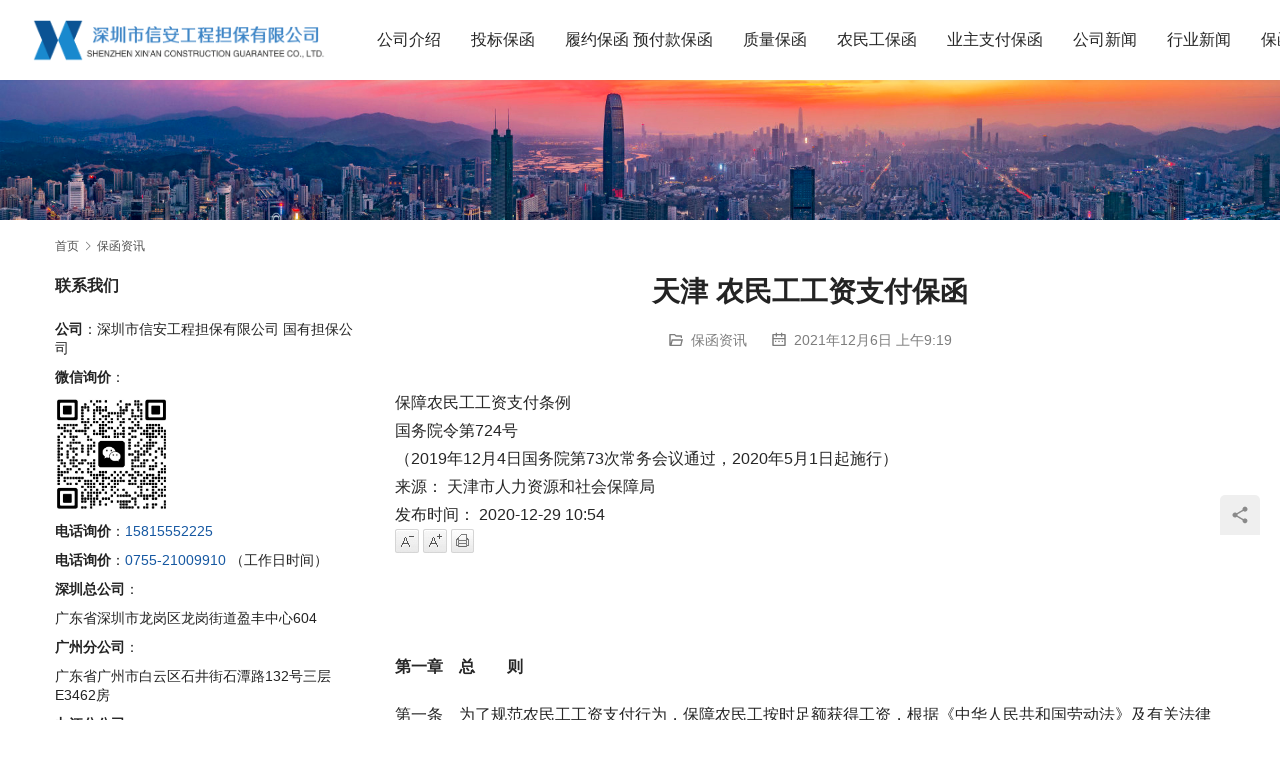

--- FILE ---
content_type: text/html; charset=UTF-8
request_url: http://www.zgbhzj.com/archives/7347
body_size: 18513
content:
<!DOCTYPE html>
<html lang="zh-Hans">
<head>
<meta name="keywords"  content="保函，投标保函，履约保函，预付款保函，质量保函，农民工工资支付保函，商业保函，银行保函，保证金保函，工程担保公司，保函公司，保函手续费，国企担保公司，融资担保公司 />  
<meta name="description"  content="深圳市信安工程担保有限公司"/> 
<meta charset="UTF-8">
<meta http-equiv="X-UA-Compatible" content="IE=edge,chrome=1">
<meta name="renderer" content="webkit">
<meta name="viewport" content="width=device-width,initial-scale=1,maximum-scale=5">
<meta name="format-detection" content="telephone=no">
<title>天津 农民工工资支付保函 | 深圳市信安工程担保有限公司</title>
<meta name="description" content="保障农民工工资支付条例 国务院令第724号 （2019年12月4日国务院第73次常务会议通过，2020年5月1日起施行） 来源： 天津市人力资源和社会保障局 发布时间： 2020-12-29 10:54    &nbsp; &nbsp; 第一章　总　　则 第一条　为了规范农民工工资支付行为，保障农民工按时足额获得工资，…">
<meta property="og:type" content="article">
<meta property="og:url" content="http://www.zgbhzj.com/archives/7347">
<meta property="og:site_name" content="深圳市信安工程担保有限公司">
<meta property="og:title" content="天津 农民工工资支付保函">
<meta property="og:image" content="http://hrss.tj.gov.cn/images/sm.jpg">
<meta property="og:description" content="保障农民工工资支付条例 国务院令第724号 （2019年12月4日国务院第73次常务会议通过，2020年5月1日起施行） 来源： 天津市人力资源和社会保障局 发布时间： 2020-12-29 10:54    &nbsp; &nbsp; 第一章　总　　则 第一条　为了规范农民工工资支付行为，保障农民工按时足额获得工资，…">
<link rel="canonical" href="http://www.zgbhzj.com/archives/7347">
<meta name="applicable-device" content="pc,mobile">
<meta http-equiv="Cache-Control" content="no-transform">
<link rel="shortcut icon" href="http://www.zgbhzj.com/wp-content/uploads/2019/08/logo2.png">
<script type="text/javascript">
/* <![CDATA[ */
window._wpemojiSettings = {"baseUrl":"https:\/\/s.w.org\/images\/core\/emoji\/15.0.3\/72x72\/","ext":".png","svgUrl":"https:\/\/s.w.org\/images\/core\/emoji\/15.0.3\/svg\/","svgExt":".svg","source":{"concatemoji":"http:\/\/www.zgbhzj.com\/wp-includes\/js\/wp-emoji-release.min.js?ver=6.5.7"}};
/*! This file is auto-generated */
!function(i,n){var o,s,e;function c(e){try{var t={supportTests:e,timestamp:(new Date).valueOf()};sessionStorage.setItem(o,JSON.stringify(t))}catch(e){}}function p(e,t,n){e.clearRect(0,0,e.canvas.width,e.canvas.height),e.fillText(t,0,0);var t=new Uint32Array(e.getImageData(0,0,e.canvas.width,e.canvas.height).data),r=(e.clearRect(0,0,e.canvas.width,e.canvas.height),e.fillText(n,0,0),new Uint32Array(e.getImageData(0,0,e.canvas.width,e.canvas.height).data));return t.every(function(e,t){return e===r[t]})}function u(e,t,n){switch(t){case"flag":return n(e,"\ud83c\udff3\ufe0f\u200d\u26a7\ufe0f","\ud83c\udff3\ufe0f\u200b\u26a7\ufe0f")?!1:!n(e,"\ud83c\uddfa\ud83c\uddf3","\ud83c\uddfa\u200b\ud83c\uddf3")&&!n(e,"\ud83c\udff4\udb40\udc67\udb40\udc62\udb40\udc65\udb40\udc6e\udb40\udc67\udb40\udc7f","\ud83c\udff4\u200b\udb40\udc67\u200b\udb40\udc62\u200b\udb40\udc65\u200b\udb40\udc6e\u200b\udb40\udc67\u200b\udb40\udc7f");case"emoji":return!n(e,"\ud83d\udc26\u200d\u2b1b","\ud83d\udc26\u200b\u2b1b")}return!1}function f(e,t,n){var r="undefined"!=typeof WorkerGlobalScope&&self instanceof WorkerGlobalScope?new OffscreenCanvas(300,150):i.createElement("canvas"),a=r.getContext("2d",{willReadFrequently:!0}),o=(a.textBaseline="top",a.font="600 32px Arial",{});return e.forEach(function(e){o[e]=t(a,e,n)}),o}function t(e){var t=i.createElement("script");t.src=e,t.defer=!0,i.head.appendChild(t)}"undefined"!=typeof Promise&&(o="wpEmojiSettingsSupports",s=["flag","emoji"],n.supports={everything:!0,everythingExceptFlag:!0},e=new Promise(function(e){i.addEventListener("DOMContentLoaded",e,{once:!0})}),new Promise(function(t){var n=function(){try{var e=JSON.parse(sessionStorage.getItem(o));if("object"==typeof e&&"number"==typeof e.timestamp&&(new Date).valueOf()<e.timestamp+604800&&"object"==typeof e.supportTests)return e.supportTests}catch(e){}return null}();if(!n){if("undefined"!=typeof Worker&&"undefined"!=typeof OffscreenCanvas&&"undefined"!=typeof URL&&URL.createObjectURL&&"undefined"!=typeof Blob)try{var e="postMessage("+f.toString()+"("+[JSON.stringify(s),u.toString(),p.toString()].join(",")+"));",r=new Blob([e],{type:"text/javascript"}),a=new Worker(URL.createObjectURL(r),{name:"wpTestEmojiSupports"});return void(a.onmessage=function(e){c(n=e.data),a.terminate(),t(n)})}catch(e){}c(n=f(s,u,p))}t(n)}).then(function(e){for(var t in e)n.supports[t]=e[t],n.supports.everything=n.supports.everything&&n.supports[t],"flag"!==t&&(n.supports.everythingExceptFlag=n.supports.everythingExceptFlag&&n.supports[t]);n.supports.everythingExceptFlag=n.supports.everythingExceptFlag&&!n.supports.flag,n.DOMReady=!1,n.readyCallback=function(){n.DOMReady=!0}}).then(function(){return e}).then(function(){var e;n.supports.everything||(n.readyCallback(),(e=n.source||{}).concatemoji?t(e.concatemoji):e.wpemoji&&e.twemoji&&(t(e.twemoji),t(e.wpemoji)))}))}((window,document),window._wpemojiSettings);
/* ]]> */
</script>
<link rel='stylesheet' id='stylesheet-css' href='//www.zgbhzj.com/wp-content/uploads/wpcom/style.5.19.1.1745503018.css?ver=5.19.1' type='text/css' media='all' />
<link rel='stylesheet' id='font-awesome-css' href='http://www.zgbhzj.com/wp-content/themes/module/themer/assets/css/font-awesome.css?ver=5.19.1' type='text/css' media='all' />
<style id='wp-emoji-styles-inline-css' type='text/css'>

	img.wp-smiley, img.emoji {
		display: inline !important;
		border: none !important;
		box-shadow: none !important;
		height: 1em !important;
		width: 1em !important;
		margin: 0 0.07em !important;
		vertical-align: -0.1em !important;
		background: none !important;
		padding: 0 !important;
	}
</style>
<link rel='stylesheet' id='wp-block-library-css' href='http://www.zgbhzj.com/wp-includes/css/dist/block-library/style.min.css?ver=6.5.7' type='text/css' media='all' />
<style id='classic-theme-styles-inline-css' type='text/css'>
/*! This file is auto-generated */
.wp-block-button__link{color:#fff;background-color:#32373c;border-radius:9999px;box-shadow:none;text-decoration:none;padding:calc(.667em + 2px) calc(1.333em + 2px);font-size:1.125em}.wp-block-file__button{background:#32373c;color:#fff;text-decoration:none}
</style>
<style id='global-styles-inline-css' type='text/css'>
body{--wp--preset--color--black: #000000;--wp--preset--color--cyan-bluish-gray: #abb8c3;--wp--preset--color--white: #ffffff;--wp--preset--color--pale-pink: #f78da7;--wp--preset--color--vivid-red: #cf2e2e;--wp--preset--color--luminous-vivid-orange: #ff6900;--wp--preset--color--luminous-vivid-amber: #fcb900;--wp--preset--color--light-green-cyan: #7bdcb5;--wp--preset--color--vivid-green-cyan: #00d084;--wp--preset--color--pale-cyan-blue: #8ed1fc;--wp--preset--color--vivid-cyan-blue: #0693e3;--wp--preset--color--vivid-purple: #9b51e0;--wp--preset--gradient--vivid-cyan-blue-to-vivid-purple: linear-gradient(135deg,rgba(6,147,227,1) 0%,rgb(155,81,224) 100%);--wp--preset--gradient--light-green-cyan-to-vivid-green-cyan: linear-gradient(135deg,rgb(122,220,180) 0%,rgb(0,208,130) 100%);--wp--preset--gradient--luminous-vivid-amber-to-luminous-vivid-orange: linear-gradient(135deg,rgba(252,185,0,1) 0%,rgba(255,105,0,1) 100%);--wp--preset--gradient--luminous-vivid-orange-to-vivid-red: linear-gradient(135deg,rgba(255,105,0,1) 0%,rgb(207,46,46) 100%);--wp--preset--gradient--very-light-gray-to-cyan-bluish-gray: linear-gradient(135deg,rgb(238,238,238) 0%,rgb(169,184,195) 100%);--wp--preset--gradient--cool-to-warm-spectrum: linear-gradient(135deg,rgb(74,234,220) 0%,rgb(151,120,209) 20%,rgb(207,42,186) 40%,rgb(238,44,130) 60%,rgb(251,105,98) 80%,rgb(254,248,76) 100%);--wp--preset--gradient--blush-light-purple: linear-gradient(135deg,rgb(255,206,236) 0%,rgb(152,150,240) 100%);--wp--preset--gradient--blush-bordeaux: linear-gradient(135deg,rgb(254,205,165) 0%,rgb(254,45,45) 50%,rgb(107,0,62) 100%);--wp--preset--gradient--luminous-dusk: linear-gradient(135deg,rgb(255,203,112) 0%,rgb(199,81,192) 50%,rgb(65,88,208) 100%);--wp--preset--gradient--pale-ocean: linear-gradient(135deg,rgb(255,245,203) 0%,rgb(182,227,212) 50%,rgb(51,167,181) 100%);--wp--preset--gradient--electric-grass: linear-gradient(135deg,rgb(202,248,128) 0%,rgb(113,206,126) 100%);--wp--preset--gradient--midnight: linear-gradient(135deg,rgb(2,3,129) 0%,rgb(40,116,252) 100%);--wp--preset--font-size--small: 13px;--wp--preset--font-size--medium: 20px;--wp--preset--font-size--large: 36px;--wp--preset--font-size--x-large: 42px;--wp--preset--spacing--20: 0.44rem;--wp--preset--spacing--30: 0.67rem;--wp--preset--spacing--40: 1rem;--wp--preset--spacing--50: 1.5rem;--wp--preset--spacing--60: 2.25rem;--wp--preset--spacing--70: 3.38rem;--wp--preset--spacing--80: 5.06rem;--wp--preset--shadow--natural: 6px 6px 9px rgba(0, 0, 0, 0.2);--wp--preset--shadow--deep: 12px 12px 50px rgba(0, 0, 0, 0.4);--wp--preset--shadow--sharp: 6px 6px 0px rgba(0, 0, 0, 0.2);--wp--preset--shadow--outlined: 6px 6px 0px -3px rgba(255, 255, 255, 1), 6px 6px rgba(0, 0, 0, 1);--wp--preset--shadow--crisp: 6px 6px 0px rgba(0, 0, 0, 1);}:where(.is-layout-flex){gap: 0.5em;}:where(.is-layout-grid){gap: 0.5em;}body .is-layout-flex{display: flex;}body .is-layout-flex{flex-wrap: wrap;align-items: center;}body .is-layout-flex > *{margin: 0;}body .is-layout-grid{display: grid;}body .is-layout-grid > *{margin: 0;}:where(.wp-block-columns.is-layout-flex){gap: 2em;}:where(.wp-block-columns.is-layout-grid){gap: 2em;}:where(.wp-block-post-template.is-layout-flex){gap: 1.25em;}:where(.wp-block-post-template.is-layout-grid){gap: 1.25em;}.has-black-color{color: var(--wp--preset--color--black) !important;}.has-cyan-bluish-gray-color{color: var(--wp--preset--color--cyan-bluish-gray) !important;}.has-white-color{color: var(--wp--preset--color--white) !important;}.has-pale-pink-color{color: var(--wp--preset--color--pale-pink) !important;}.has-vivid-red-color{color: var(--wp--preset--color--vivid-red) !important;}.has-luminous-vivid-orange-color{color: var(--wp--preset--color--luminous-vivid-orange) !important;}.has-luminous-vivid-amber-color{color: var(--wp--preset--color--luminous-vivid-amber) !important;}.has-light-green-cyan-color{color: var(--wp--preset--color--light-green-cyan) !important;}.has-vivid-green-cyan-color{color: var(--wp--preset--color--vivid-green-cyan) !important;}.has-pale-cyan-blue-color{color: var(--wp--preset--color--pale-cyan-blue) !important;}.has-vivid-cyan-blue-color{color: var(--wp--preset--color--vivid-cyan-blue) !important;}.has-vivid-purple-color{color: var(--wp--preset--color--vivid-purple) !important;}.has-black-background-color{background-color: var(--wp--preset--color--black) !important;}.has-cyan-bluish-gray-background-color{background-color: var(--wp--preset--color--cyan-bluish-gray) !important;}.has-white-background-color{background-color: var(--wp--preset--color--white) !important;}.has-pale-pink-background-color{background-color: var(--wp--preset--color--pale-pink) !important;}.has-vivid-red-background-color{background-color: var(--wp--preset--color--vivid-red) !important;}.has-luminous-vivid-orange-background-color{background-color: var(--wp--preset--color--luminous-vivid-orange) !important;}.has-luminous-vivid-amber-background-color{background-color: var(--wp--preset--color--luminous-vivid-amber) !important;}.has-light-green-cyan-background-color{background-color: var(--wp--preset--color--light-green-cyan) !important;}.has-vivid-green-cyan-background-color{background-color: var(--wp--preset--color--vivid-green-cyan) !important;}.has-pale-cyan-blue-background-color{background-color: var(--wp--preset--color--pale-cyan-blue) !important;}.has-vivid-cyan-blue-background-color{background-color: var(--wp--preset--color--vivid-cyan-blue) !important;}.has-vivid-purple-background-color{background-color: var(--wp--preset--color--vivid-purple) !important;}.has-black-border-color{border-color: var(--wp--preset--color--black) !important;}.has-cyan-bluish-gray-border-color{border-color: var(--wp--preset--color--cyan-bluish-gray) !important;}.has-white-border-color{border-color: var(--wp--preset--color--white) !important;}.has-pale-pink-border-color{border-color: var(--wp--preset--color--pale-pink) !important;}.has-vivid-red-border-color{border-color: var(--wp--preset--color--vivid-red) !important;}.has-luminous-vivid-orange-border-color{border-color: var(--wp--preset--color--luminous-vivid-orange) !important;}.has-luminous-vivid-amber-border-color{border-color: var(--wp--preset--color--luminous-vivid-amber) !important;}.has-light-green-cyan-border-color{border-color: var(--wp--preset--color--light-green-cyan) !important;}.has-vivid-green-cyan-border-color{border-color: var(--wp--preset--color--vivid-green-cyan) !important;}.has-pale-cyan-blue-border-color{border-color: var(--wp--preset--color--pale-cyan-blue) !important;}.has-vivid-cyan-blue-border-color{border-color: var(--wp--preset--color--vivid-cyan-blue) !important;}.has-vivid-purple-border-color{border-color: var(--wp--preset--color--vivid-purple) !important;}.has-vivid-cyan-blue-to-vivid-purple-gradient-background{background: var(--wp--preset--gradient--vivid-cyan-blue-to-vivid-purple) !important;}.has-light-green-cyan-to-vivid-green-cyan-gradient-background{background: var(--wp--preset--gradient--light-green-cyan-to-vivid-green-cyan) !important;}.has-luminous-vivid-amber-to-luminous-vivid-orange-gradient-background{background: var(--wp--preset--gradient--luminous-vivid-amber-to-luminous-vivid-orange) !important;}.has-luminous-vivid-orange-to-vivid-red-gradient-background{background: var(--wp--preset--gradient--luminous-vivid-orange-to-vivid-red) !important;}.has-very-light-gray-to-cyan-bluish-gray-gradient-background{background: var(--wp--preset--gradient--very-light-gray-to-cyan-bluish-gray) !important;}.has-cool-to-warm-spectrum-gradient-background{background: var(--wp--preset--gradient--cool-to-warm-spectrum) !important;}.has-blush-light-purple-gradient-background{background: var(--wp--preset--gradient--blush-light-purple) !important;}.has-blush-bordeaux-gradient-background{background: var(--wp--preset--gradient--blush-bordeaux) !important;}.has-luminous-dusk-gradient-background{background: var(--wp--preset--gradient--luminous-dusk) !important;}.has-pale-ocean-gradient-background{background: var(--wp--preset--gradient--pale-ocean) !important;}.has-electric-grass-gradient-background{background: var(--wp--preset--gradient--electric-grass) !important;}.has-midnight-gradient-background{background: var(--wp--preset--gradient--midnight) !important;}.has-small-font-size{font-size: var(--wp--preset--font-size--small) !important;}.has-medium-font-size{font-size: var(--wp--preset--font-size--medium) !important;}.has-large-font-size{font-size: var(--wp--preset--font-size--large) !important;}.has-x-large-font-size{font-size: var(--wp--preset--font-size--x-large) !important;}
.wp-block-navigation a:where(:not(.wp-element-button)){color: inherit;}
:where(.wp-block-post-template.is-layout-flex){gap: 1.25em;}:where(.wp-block-post-template.is-layout-grid){gap: 1.25em;}
:where(.wp-block-columns.is-layout-flex){gap: 2em;}:where(.wp-block-columns.is-layout-grid){gap: 2em;}
.wp-block-pullquote{font-size: 1.5em;line-height: 1.6;}
</style>
<link rel='stylesheet' id='contact-form-7-css' href='http://www.zgbhzj.com/wp-content/plugins/contact-form-7/includes/css/styles.css?ver=5.9.6' type='text/css' media='all' />
<script type="text/javascript" src="http://www.zgbhzj.com/wp-includes/js/jquery/jquery.min.js?ver=3.7.1" id="jquery-core-js"></script>
<script type="text/javascript" src="http://www.zgbhzj.com/wp-includes/js/jquery/jquery-migrate.min.js?ver=3.4.1" id="jquery-migrate-js"></script>
<link rel="https://api.w.org/" href="http://www.zgbhzj.com/wp-json/" /><link rel="alternate" type="application/json" href="http://www.zgbhzj.com/wp-json/wp/v2/posts/7347" /><link rel="EditURI" type="application/rsd+xml" title="RSD" href="http://www.zgbhzj.com/xmlrpc.php?rsd" />
<link rel="alternate" type="application/json+oembed" href="http://www.zgbhzj.com/wp-json/oembed/1.0/embed?url=http%3A%2F%2Fwww.zgbhzj.com%2Farchives%2F7347" />
<link rel="alternate" type="text/xml+oembed" href="http://www.zgbhzj.com/wp-json/oembed/1.0/embed?url=http%3A%2F%2Fwww.zgbhzj.com%2Farchives%2F7347&#038;format=xml" />
<link rel="icon" href="http://www.zgbhzj.com/wp-content/uploads/2019/08/logo2-150x100.png" sizes="32x32" />
<link rel="icon" href="http://www.zgbhzj.com/wp-content/uploads/2019/08/logo2.png" sizes="192x192" />
<link rel="apple-touch-icon" href="http://www.zgbhzj.com/wp-content/uploads/2019/08/logo2.png" />
<meta name="msapplication-TileImage" content="http://www.zgbhzj.com/wp-content/uploads/2019/08/logo2.png" />
<!--[if lte IE 11]><script src="http://www.zgbhzj.com/wp-content/themes/module/js/update.js"></script><![endif]-->
</head>
<body class="post-template-default single single-post postid-7347 single-format-standard lang-cn header-fixed">
<header id="header" class="header">
    <div class="container-fluid header-wrap">
        <div class="navbar-header">
                        <div class="logo">
                <a href="http://www.zgbhzj.com/" rel="home"><img src="http://www.zgbhzj.com/wp-content/uploads/2021/12/logo.png" alt="深圳市信安工程担保有限公司"></a>
            </div>
            <button type="button" class="navbar-toggle collapsed" data-toggle="collapse" data-target=".navbar-menu">
                <span class="icon-bar icon-bar-1"></span>
                <span class="icon-bar icon-bar-2"></span>
                <span class="icon-bar icon-bar-3"></span>
            </button>
        </div>

        <nav class="collapse navbar-collapse navbar-right navbar-menu">
            <ul id="menu-%e4%b8%9a%e5%8a%a1%e6%b1%87%e6%80%bb" class="nav navbar-nav main-menu wpcom-adv-menu menu-hover-style-0"><li class="menu-item"><a href="http://www.zgbhzj.com/company">公司介绍</a></li>
<li class="menu-item"><a href="http://www.zgbhzj.com/toubiaobaohan">投标保函</a></li>
<li class="menu-item"><a href="http://www.zgbhzj.com/lvyuebaohan">履约保函 预付款保函</a></li>
<li class="menu-item"><a href="http://www.zgbhzj.com/zhiliangweixiubaohan">质量保函</a></li>
<li class="menu-item"><a href="http://www.zgbhzj.com/mingongbaohan">农民工保函</a></li>
<li class="menu-item"><a href="http://www.zgbhzj.com/zf">业主支付保函</a></li>
<li class="menu-item"><a href="http://www.zgbhzj.com/archives/category/gsxw">公司新闻</a></li>
<li class="menu-item"><a href="http://www.zgbhzj.com/archives/category/hyxw">行业新闻</a></li>
<li class="menu-item"><a href="http://www.zgbhzj.com/archives/category/shipin">保函视频</a></li>
<li class="menu-item"><a href="http://www.zgbhzj.com/us2">联系我们</a></li>
</ul><!-- /.navbar-collapse -->

            <div class="navbar-action">
                                    <div class="search-index">
                        <a class="search-icon" href="javascript:;"><i class="wpcom-icon wi"><svg aria-hidden="true"><use xlink:href="#wi-search"></use></svg></i></a>
                        <form class="search-form" action="http://www.zgbhzj.com" method="get" role="search">
    <input type="text" class="keyword" name="s" placeholder="输入关键词搜索..." value="">
    <button type="submit" class="submit"><i class="wpcom-icon wi"><svg aria-hidden="true"><use xlink:href="#wi-search"></use></svg></i></button>
</form>                    </div><!-- /.search-index -->
                                
                            </div>
        </nav>
    </div><!-- /.container -->
</header>
<div id="wrap">
<div class="banner banner-style-none">
    <img class="banner-img" src="//www.zgbhzj.com/wp-content/uploads/2024/09/szs.jpg" alt="banner">
            <div class="banner-content">
            <div class="container">
                                            </div>
        </div>
    </div>
    <div class="container wrap">
        <ol class="breadcrumb" vocab="https://schema.org/" typeof="BreadcrumbList"><li class="home" property="itemListElement" typeof="ListItem"><a href="http://www.zgbhzj.com" property="item" typeof="WebPage"><span property="name" class="hide">深圳市信安工程担保有限公司</span>首页</a><meta property="position" content="1"></li><li property="itemListElement" typeof="ListItem"><i class="wpcom-icon wi"><svg aria-hidden="true"><use xlink:href="#wi-arrow-right-3"></use></svg></i><a href="http://www.zgbhzj.com/archives/category/uncategorized" property="item" typeof="WebPage"><span property="name">保函资讯</span></a><meta property="position" content="2"></li></ol>        <div class="main">
                            <div class="entry">
                                        <h1 class="entry-title">天津 农民工工资支付保函</h1>
                    <div class="entry-meta">
        <span class="entry-emta-item"><i class="wpcom-icon wi"><svg aria-hidden="true"><use xlink:href="#wi-folder-open"></use></svg></i> <a href="http://www.zgbhzj.com/archives/category/uncategorized" rel="category tag">保函资讯</a></span>
    <time class="entry-emta-item entry-date published" datetime="2021-12-06T09:19:59+08:00" pubdate>
        <i class="wpcom-icon wi"><svg aria-hidden="true"><use xlink:href="#wi-date"></use></svg></i> 2021年12月6日 上午9:19    </time>
    </div>                                        <div class="entry-content">
                        <div class="common-content-mainTitle">保障农民工工资支付条例</div>
<div class="common-content-bottomTitle">国务院令第724号</div>
<div class="common-content-subTitle">（2019年12月4日国务院第73次常务会议通过，2020年5月1日起施行）</div>
<div class="article-line">
<div class="article-line-1 fl">来源： 天津市人力资源和社会保障局</div>
<div class="article-line-2 fl">发布时间： 2020-12-29 10:54</div>
<div class="article-line-3 fr">
<div class="qt-print_area">
<div class="print_right"><span class="pr-10"><a class="smaller"><noscript><img decoding="async" alt="天津 农民工工资支付保函" src="http://hrss.tj.gov.cn/images/sm.jpg" /></noscript><img decoding="async" class="j-lazy" alt="天津 农民工工资支付保函" src="http://www.zgbhzj.com/wp-content/themes/module/themer/assets/images/lazy.png" data-original="http://hrss.tj.gov.cn/images/sm.jpg" /></a></span> <span class="pr-10"><a class="bigger"><noscript><img decoding="async" alt="天津 农民工工资支付保函" src="http://hrss.tj.gov.cn/images/big.jpg" /></noscript><img decoding="async" class="j-lazy" alt="天津 农民工工资支付保函" src="http://www.zgbhzj.com/wp-content/themes/module/themer/assets/images/lazy.png" data-original="http://hrss.tj.gov.cn/images/big.jpg" /></a></span> <a><noscript><img decoding="async" alt="天津 农民工工资支付保函" src="http://hrss.tj.gov.cn/images/dy.jpg" /></noscript><img decoding="async" class="j-lazy" alt="天津 农民工工资支付保函" src="http://www.zgbhzj.com/wp-content/themes/module/themer/assets/images/lazy.png" data-original="http://hrss.tj.gov.cn/images/dy.jpg" /></a></div>
<div class="print_clear"></div>
</div>
</div>
<div class="clearfix"></div>
</div>
<div id="zoom" class="article-text">
<p>&nbsp;</p>
<div class="view TRS_UEDITOR trs_paper_default trs_web">
<p>&nbsp;</p>
<p><strong>第一章　总　　则</strong></p>
<p>第一条　为了规范农民工工资支付行为，保障农民工按时足额获得工资，根据《中华人民共和国劳动法》及有关法律规定，制定本条例。</p>
<p>第二条　保障农民工工资支付，适用本条例。</p>
<p>本条例所称农民工，是指为用人单位提供劳动的农村居民。</p>
<p>本条例所称工资，是指农民工为用人单位提供劳动后应当获得的劳动报酬。</p>
<p>第三条　农民工有按时足额获得工资的权利。任何单位和个人不得拖欠农民工工资。</p>
<p>农民工应当遵守劳动纪律和职业道德，执行劳动安全卫生规程，完成劳动任务。</p>
<p>第四条　县级以上地方人民政府对本行政区域内保障农民工工资支付工作负责，建立保障农民工工资支付工作协调机制，加强监管能力建设，健全保障农民工工资支付工作目标责任制，并纳入对本级人民政府有关部门和下级人民政府进行考核和监督的内容。</p>
<p>乡镇人民政府、街道办事处应当加强对拖欠农民工工资矛盾的排查和调处工作，防范和化解矛盾，及时调解纠纷。</p>
<p>第五条　保障农民工工资支付，应当坚持市场主体负责、政府依法监管、社会协同监督，按照源头治理、预防为主、防治结合、标本兼治的要求，依法根治拖欠农民工工资问题。</p>
<p>第六条　用人单位实行农民工劳动用工实名制管理，与招用的农民工书面约定或者通过依法制定的规章制度规定工资支付标准、支付时间、支付方式等内容。</p>
<p>第七条　人力资源社会保障行政部门负责保障农民工工资支付工作的组织协调、管理指导和农民工工资支付情况的监督检查，查处有关拖欠农民工工资案件。</p>
<p>住房城乡建设、交通运输、水利等相关行业工程建设主管部门按照职责履行行业监管责任，督办因违法发包、转包、违法分包、挂靠、拖欠工程款等导致的拖欠农民工工资案件。</p>
<p>发展改革等部门按照职责负责政府投资项目的审批管理，依法审查政府投资项目的资金来源和筹措方式，按规定及时安排政府投资，加强社会信用体系建设，组织对拖欠农民工工资失信联合惩戒对象依法依规予以限制和惩戒。</p>
<p>财政部门负责政府投资资金的预算管理，根据经批准的预算按规定及时足额拨付政府投资资金。</p>
<p>公安机关负责及时受理、侦办涉嫌拒不支付劳动报酬刑事案件，依法处置因农民工工资拖欠引发的社会治安案件。</p>
<p>司法行政、自然资源、人民银行、审计、国有资产管理、税务、市场监管、金融监管等部门，按照职责做好与保障农民工工资支付相关的工作。</p>
<p>第八条　工会、共产主义青年团、妇女联合会、残疾人联合会等组织按照职责依法维护农民工获得工资的权利。</p>
<p>第九条　新闻媒体应当开展保障农民工工资支付法律法规政策的公益宣传和先进典型的报道，依法加强对拖欠农民工工资违法行为的舆论监督，引导用人单位增强依法用工、按时足额支付工资的法律意识，引导农民工依法维权。</p>
<p>第十条　被拖欠工资的农民工有权依法投诉，或者申请劳动争议调解仲裁和提起诉讼。</p>
<p>任何单位和个人对拖欠农民工工资的行为，有权向人力资源社会保障行政部门或者其他有关部门举报。</p>
<p>人力资源社会保障行政部门和其他有关部门应当公开举报投诉电话、网站等渠道，依法接受对拖欠农民工工资行为的举报、投诉。对于举报、投诉的处理实行首问负责制，属于本部门受理的，应当依法及时处理；不属于本部门受理的，应当及时转送相关部门，相关部门应当依法及时处理，并将处理结果告知举报、投诉人。</p>
<p><strong>第二章　工资支付形式与周期</strong></p>
<p>第十一条　农民工工资应当以货币形式，通过银行转账或者现金支付给农民工本人，不得以实物或者有价证券等其他形式替代。</p>
<p>第十二条　用人单位应当按照与农民工书面约定或者依法制定的规章制度规定的工资支付周期和具体支付日期足额支付工资。</p>
<p>第十三条　实行月、周、日、小时工资制的，按照月、周、日、小时为周期支付工资；实行计件工资制的，工资支付周期由双方依法约定。</p>
<p>第十四条　用人单位与农民工书面约定或者依法制定的规章制度规定的具体支付日期，可以在农民工提供劳动的当期或者次期。具体支付日期遇法定节假日或者休息日的，应当在法定节假日或者休息日前支付。</p>
<p>用人单位因不可抗力未能在支付日期支付工资的，应当在不可抗力消除后及时支付。</p>
<p>第十五条　用人单位应当按照工资支付周期编制书面工资支付台账，并至少保存3年。</p>
<p>书面工资支付台账应当包括用人单位名称，支付周期，支付日期，支付对象姓名、身份证号码、联系方式，工作时间，应发工资项目及数额，代扣、代缴、扣除项目和数额，实发工资数额，银行代发工资凭证或者农民工签字等内容。</p>
<p>用人单位向农民工支付工资时，应当提供农民工本人的工资清单。</p>
<p><strong>第三章　工资清偿</strong></p>
<p>第十六条　用人单位拖欠农民工工资的，应当依法予以清偿。</p>
<p>第十七条　不具备合法经营资格的单位招用农民工，农民工已经付出劳动而未获得工资的，依照有关法律规定执行。</p>
<p>第十八条　用工单位使用个人、不具备合法经营资格的单位或者未依法取得劳务派遣许可证的单位派遣的农民工，拖欠农民工工资的，由用工单位清偿，并可以依法进行追偿。</p>
<p>第十九条　用人单位将工作任务发包给个人或者不具备合法经营资格的单位，导致拖欠所招用农民工工资的，依照有关法律规定执行。</p>
<p>用人单位允许个人、不具备合法经营资格或者未取得相应资质的单位以用人单位的名义对外经营，导致拖欠所招用农民工工资的，由用人单位清偿，并可以依法进行追偿。</p>
<p>第二十条　合伙企业、个人独资企业、个体经济组织等用人单位拖欠农民工工资的，应当依法予以清偿；不清偿的，由出资人依法清偿。</p>
<p>第二十一条　用人单位合并或者分立时，应当在实施合并或者分立前依法清偿拖欠的农民工工资；经与农民工书面协商一致的，可以由合并或者分立后承继其权利和义务的用人单位清偿。</p>
<p>第二十二条　用人单位被依法吊销营业执照或者登记证书、被责令关闭、被撤销或者依法解散的，应当在申请注销登记前依法清偿拖欠的农民工工资。</p>
<p>未依据前款规定清偿农民工工资的用人单位主要出资人，应当在注册新用人单位前清偿拖欠的农民工工资。</p>
<p><strong>第四章　工程建设领域特别规定</strong></p>
<p>第二十三条　建设单位应当有满足施工所需要的资金安排。没有满足施工所需要的资金安排的，工程建设项目不得开工建设；依法需要办理施工许可证的，相关行业工程建设主管部门不予颁发施工许可证。</p>
<p>政府投资项目所需资金，应当按照国家有关规定落实到位，不得由施工单位垫资建设。</p>
<p>第二十四条　建设单位应当向施工单位提供工程款支付担保。</p>
<p>建设单位与施工总承包单位依法订立书面工程施工合同，应当约定工程款计量周期、工程款进度结算办法以及人工费用拨付周期，并按照保障农民工工资按时足额支付的要求约定人工费用。人工费用拨付周期不得超过1个月。</p>
<p>建设单位与施工总承包单位应当将工程施工合同保存备查。</p>
<p>第二十五条　施工总承包单位与分包单位依法订立书面分包合同，应当约定工程款计量周期、工程款进度结算办法。</p>
<p>第二十六条　施工总承包单位应当按照有关规定开设农民工工资专用账户，专项用于支付该工程建设项目农民工工资。</p>
<p>开设、使用农民工工资专用账户有关资料应当由施工总承包单位妥善保存备查。</p>
<p>第二十七条　金融机构应当优化农民工工资专用账户开设服务流程，做好农民工工资专用账户的日常管理工作；发现资金未按约定拨付等情况的，及时通知施工总承包单位，由施工总承包单位报告人力资源社会保障行政部门和相关行业工程建设主管部门，并纳入欠薪预警系统。</p>
<p>工程完工且未拖欠农民工工资的，施工总承包单位公示30日后，可以申请注销农民工工资专用账户，账户内余额归施工总承包单位所有。</p>
<p>第二十八条　施工总承包单位或者分包单位应当依法与所招用的农民工订立劳动合同并进行用工实名登记，具备条件的行业应当通过相应的管理服务信息平台进行用工实名登记、管理。未与施工总承包单位或者分包单位订立劳动合同并进行用工实名登记的人员，不得进入项目现场施工。</p>
<p>施工总承包单位应当在工程项目部配备劳资专管员，对分包单位劳动用工实施监督管理，掌握施工现场用工、考勤、工资支付等情况，审核分包单位编制的农民工工资支付表，分包单位应当予以配合。</p>
<p>施工总承包单位、分包单位应当建立用工管理台账，并保存至工程完工且工资全部结清后至少3年。</p>
<p>第二十九条　建设单位应当按照合同约定及时拨付工程款，并将人工费用及时足额拨付至农民工工资专用账户，加强对施工总承包单位按时足额支付农民工工资的监督。</p>
<p>因建设单位未按照合同约定及时拨付工程款导致农民工工资拖欠的，建设单位应当以未结清的工程款为限先行垫付被拖欠的农民工工资。</p>
<p>建设单位应当以项目为单位建立保障农民工工资支付协调机制和工资拖欠预防机制，督促施工总承包单位加强劳动用工管理，妥善处理与农民工工资支付相关的矛盾纠纷。发生农民工集体讨薪事件的，建设单位应当会同施工总承包单位及时处理，并向项目所在地人力资源社会保障行政部门和相关行业工程建设主管部门报告有关情况。</p>
<p>第三十条　分包单位对所招用农民工的实名制管理和工资支付负直接责任。</p>
<p>施工总承包单位对分包单位劳动用工和工资发放等情况进行监督。</p>
<p>分包单位拖欠农民工工资的，由施工总承包单位先行清偿，再依法进行追偿。</p>
<p>工程建设项目转包，拖欠农民工工资的，由施工总承包单位先行清偿，再依法进行追偿。</p>
<p>第三十一条　工程建设领域推行分包单位农民工工资委托施工总承包单位代发制度。</p>
<p>分包单位应当按月考核农民工工作量并编制工资支付表，经农民工本人签字确认后，与当月工程进度等情况一并交施工总承包单位。</p>
<p>施工总承包单位根据分包单位编制的工资支付表，通过农民工工资专用账户直接将工资支付到农民工本人的银行账户，并向分包单位提供代发工资凭证。</p>
<p>用于支付农民工工资的银行账户所绑定的农民工本人社会保障卡或者银行卡，用人单位或者其他人员不得以任何理由扣押或者变相扣押。</p>
<p>第三十二条　施工总承包单位应当按照有关规定存储工资保证金，专项用于支付为所承包工程提供劳动的农民工被拖欠的工资。</p>
<p>工资保证金实行差异化存储办法，对一定时期内未发生工资拖欠的单位实行减免措施，对发生工资拖欠的单位适当提高存储比例。工资保证金可以用金融机构保函替代。</p>
<p>工资保证金的存储比例、存储形式、减免措施等具体办法，由国务院人力资源社会保障行政部门会同有关部门制定。</p>
<p>第三十三条　除法律另有规定外，农民工工资专用账户资金和工资保证金不得因支付为本项目提供劳动的农民工工资之外的原因被查封、冻结或者划拨。</p>
<p>第三十四条　施工总承包单位应当在施工现场醒目位置设立维权信息告示牌，明示下列事项：</p>
<p>（一）建设单位、施工总承包单位及所在项目部、分包单位、相关行业工程建设主管部门、劳资专管员等基本信息；</p>
<p>（二）当地最低工资标准、工资支付日期等基本信息；</p>
<p>（三）相关行业工程建设主管部门和劳动保障监察投诉举报电话、劳动争议调解仲裁申请渠道、法律援助申请渠道、公共法律服务热线等信息。</p>
<p>第三十五条　建设单位与施工总承包单位或者承包单位与分包单位因工程数量、质量、造价等产生争议的，建设单位不得因争议不按照本条例第二十四条的规定拨付工程款中的人工费用，施工总承包单位也不得因争议不按照规定代发工资。</p>
<p>第三十六条　建设单位或者施工总承包单位将建设工程发包或者分包给个人或者不具备合法经营资格的单位，导致拖欠农民工工资的，由建设单位或者施工总承包单位清偿。</p>
<p>施工单位允许其他单位和个人以施工单位的名义对外承揽建设工程，导致拖欠农民工工资的，由施工单位清偿。</p>
<p>第三十七条　工程建设项目违反国土空间规划、工程建设等法律法规，导致拖欠农民工工资的，由建设单位清偿。</p>
<p><strong>第五章　监督检查</strong></p>
<p>第三十八条　县级以上地方人民政府应当建立农民工工资支付监控预警平台，实现人力资源社会保障、发展改革、司法行政、财政、住房城乡建设、交通运输、水利等部门的工程项目审批、资金落实、施工许可、劳动用工、工资支付等信息及时共享。</p>
<p>人力资源社会保障行政部门根据水电燃气供应、物业管理、信贷、税收等反映企业生产经营相关指标的变化情况，及时监控和预警工资支付隐患并做好防范工作，市场监管、金融监管、税务等部门应当予以配合。</p>
<p>第三十九条　人力资源社会保障行政部门、相关行业工程建设主管部门和其他有关部门应当按照职责，加强对用人单位与农民工签订劳动合同、工资支付以及工程建设项目实行农民工实名制管理、农民工工资专用账户管理、施工总承包单位代发工资、工资保证金存储、维权信息公示等情况的监督检查，预防和减少拖欠农民工工资行为的发生。</p>
<p>第四十条　人力资源社会保障行政部门在查处拖欠农民工工资案件时，需要依法查询相关单位金融账户和相关当事人拥有房产、车辆等情况的，应当经设区的市级以上地方人民政府人力资源社会保障行政部门负责人批准，有关金融机构和登记部门应当予以配合。</p>
<p>第四十一条　人力资源社会保障行政部门在查处拖欠农民工工资案件时，发生用人单位拒不配合调查、清偿责任主体及相关当事人无法联系等情形的，可以请求公安机关和其他有关部门协助处理。</p>
<p>人力资源社会保障行政部门发现拖欠农民工工资的违法行为涉嫌构成拒不支付劳动报酬罪的，应当按照有关规定及时移送公安机关审查并作出决定。</p>
<p>第四十二条　人力资源社会保障行政部门作出责令支付被拖欠的农民工工资的决定，相关单位不支付的，可以依法申请人民法院强制执行。</p>
<p>第四十三条　相关行业工程建设主管部门应当依法规范本领域建设市场秩序，对违法发包、转包、违法分包、挂靠等行为进行查处，并对导致拖欠农民工工资的违法行为及时予以制止、纠正。</p>
<p>第四十四条　财政部门、审计机关和相关行业工程建设主管部门按照职责，依法对政府投资项目建设单位按照工程施工合同约定向农民工工资专用账户拨付资金情况进行监督。</p>
<p>第四十五条　司法行政部门和法律援助机构应当将农民工列为法律援助的重点对象，并依法为请求支付工资的农民工提供便捷的法律援助。</p>
<p>公共法律服务相关机构应当积极参与相关诉讼、咨询、调解等活动，帮助解决拖欠农民工工资问题。</p>
<p>第四十六条　人力资源社会保障行政部门、相关行业工程建设主管部门和其他有关部门应当按照“谁执法谁普法”普法责任制的要求，通过以案释法等多种形式，加大对保障农民工工资支付相关法律法规的普及宣传。</p>
<p>第四十七条　人力资源社会保障行政部门应当建立用人单位及相关责任人劳动保障守法诚信档案，对用人单位开展守法诚信等级评价。</p>
<p>用人单位有严重拖欠农民工工资违法行为的，由人力资源社会保障行政部门向社会公布，必要时可以通过召开新闻发布会等形式向媒体公开曝光。</p>
<p>第四十八条　用人单位拖欠农民工工资，情节严重或者造成严重不良社会影响的，有关部门应当将该用人单位及其法定代表人或者主要负责人、直接负责的主管人员和其他直接责任人员列入拖欠农民工工资失信联合惩戒对象名单，在政府资金支持、政府采购、招投标、融资贷款、市场准入、税收优惠、评优评先、交通出行等方面依法依规予以限制。</p>
<p>拖欠农民工工资需要列入失信联合惩戒名单的具体情形，由国务院人力资源社会保障行政部门规定。</p>
<p>第四十九条　建设单位未依法提供工程款支付担保或者政府投资项目拖欠工程款，导致拖欠农民工工资的，县级以上地方人民政府应当限制其新建项目，并记入信用记录，纳入国家信用信息系统进行公示。</p>
<p>第五十条　农民工与用人单位就拖欠工资存在争议，用人单位应当提供依法由其保存的劳动合同、职工名册、工资支付台账和清单等材料；不提供的，依法承担不利后果。</p>
<p>第五十一条　工会依法维护农民工工资权益，对用人单位工资支付情况进行监督；发现拖欠农民工工资的，可以要求用人单位改正，拒不改正的，可以请求人力资源社会保障行政部门和其他有关部门依法处理。</p>
<p>第五十二条　单位或者个人编造虚假事实或者采取非法手段讨要农民工工资，或者以拖欠农民工工资为名讨要工程款的，依法予以处理。</p>
<p><strong>第六章　法律责任</strong></p>
<p>第五十三条　违反本条例规定拖欠农民工工资的，依照有关法律规定执行。</p>
<p>第五十四条　有下列情形之一的，由人力资源社会保障行政部门责令限期改正；逾期不改正的，对单位处2万元以上5万元以下的罚款，对法定代表人或者主要负责人、直接负责的主管人员和其他直接责任人员处1万元以上3万元以下的罚款：</p>
<p>（一）以实物、有价证券等形式代替货币支付农民工工资；</p>
<p>（二）未编制工资支付台账并依法保存，或者未向农民工提供工资清单；</p>
<p>（三）扣押或者变相扣押用于支付农民工工资的银行账户所绑定的农民工本人社会保障卡或者银行卡。</p>
<p>第五十五条　有下列情形之一的，由人力资源社会保障行政部门、相关行业工程建设主管部门按照职责责令限期改正；逾期不改正的，责令项目停工，并处5万元以上10万元以下的罚款；情节严重的，给予施工单位限制承接新工程、降低资质等级、吊销资质证书等处罚：</p>
<p>（一）施工总承包单位未按规定开设或者使用农民工工资专用账户；</p>
<p>（二）施工总承包单位未按规定存储工资保证金或者未提供金融机构保函；</p>
<p>（三）施工总承包单位、分包单位未实行劳动用工实名制管理。</p>
<p>第五十六条　有下列情形之一的，由人力资源社会保障行政部门、相关行业工程建设主管部门按照职责责令限期改正；逾期不改正的，处5万元以上10万元以下的罚款：</p>
<p>（一）分包单位未按月考核农民工工作量、编制工资支付表并经农民工本人签字确认；</p>
<p>（二）施工总承包单位未对分包单位劳动用工实施监督管理；</p>
<p>（三）分包单位未配合施工总承包单位对其劳动用工进行监督管理；</p>
<p>（四）施工总承包单位未实行施工现场维权信息公示制度。</p>
<p>第五十七条　有下列情形之一的，由人力资源社会保障行政部门、相关行业工程建设主管部门按照职责责令限期改正；逾期不改正的，责令项目停工，并处5万元以上10万元以下的罚款：</p>
<p>（一）建设单位未依法提供工程款支付担保；</p>
<p>（二）建设单位未按约定及时足额向农民工工资专用账户拨付工程款中的人工费用；</p>
<p>（三）建设单位或者施工总承包单位拒不提供或者无法提供工程施工合同、农民工工资专用账户有关资料。</p>
<p>第五十八条　不依法配合人力资源社会保障行政部门查询相关单位金融账户的，由金融监管部门责令改正；拒不改正的，处2万元以上5万元以下的罚款。</p>
<p>第五十九条　政府投资项目政府投资资金不到位拖欠农民工工资的，由人力资源社会保障行政部门报本级人民政府批准，责令限期足额拨付所拖欠的资金；逾期不拨付的，由上一级人民政府人力资源社会保障行政部门约谈直接责任部门和相关监管部门负责人，必要时进行通报，约谈地方人民政府负责人。情节严重的，对地方人民政府及其有关部门负责人、直接负责的主管人员和其他直接责任人员依法依规给予处分。</p>
<p>第六十条　政府投资项目建设单位未经批准立项建设、擅自扩大建设规模、擅自增加投资概算、未及时拨付工程款等导致拖欠农民工工资的，除依法承担责任外，由人力资源社会保障行政部门、其他有关部门按照职责约谈建设单位负责人，并作为其业绩考核、薪酬分配、评优评先、职务晋升等的重要依据。</p>
<p>第六十一条　对于建设资金不到位、违法违规开工建设的社会投资工程建设项目拖欠农民工工资的，由人力资源社会保障行政部门、其他有关部门按照职责依法对建设单位进行处罚；对建设单位负责人依法依规给予处分。相关部门工作人员未依法履行职责的，由有关机关依法依规给予处分。</p>
<p>第六十二条　县级以上地方人民政府人力资源社会保障、发展改革、财政、公安等部门和相关行业工程建设主管部门工作人员，在履行农民工工资支付监督管理职责过程中滥用职权、玩忽职守、徇私舞弊的，依法依规给予处分；构成犯罪的，依法追究刑事责任。</p>
<p><strong>第七章　附　　则</strong></p>
<p>第六十三条　用人单位一时难以支付拖欠的农民工工资或者拖欠农民工工资逃匿的，县级以上地方人民政府可以动用应急周转金，先行垫付用人单位拖欠的农民工部分工资或者基本生活费。对已经垫付的应急周转金，应当依法向拖欠农民工工资的用人单位进行追偿。</p>
<p>第六十四条　本条例自2020年5月1日起施行。</p>
</div>
</div>
                                            </div>

                    <div class="entry-footer">
    <div class="entry-tag"></div>
    <div class="entry-page">
                <p>上一篇：<a href="http://www.zgbhzj.com/archives/7345" rel="prev">北京 关于撤销施工总承包企业农民工工资保证金（保函）有关事项的通知</a></p>
        <p>下一篇：<a href="http://www.zgbhzj.com/archives/7353" rel="next">广东省 江门市 农民工工资支付保函</a></p>
            </div>
</div><h3 class="entry-related-title">相关新闻</h3><ul class="entry-related "><li class="related-item"><a href="http://www.zgbhzj.com/archives/4785" title="什么是保函受益人?">什么是保函受益人?</a></li><li class="related-item"><a href="http://www.zgbhzj.com/archives/15310" title="农民工工资保函比例">农民工工资保函比例</a></li><li class="related-item"><a href="http://www.zgbhzj.com/archives/33329" title="办理履约保函需要什么">办理履约保函需要什么</a></li><li class="related-item"><a href="http://www.zgbhzj.com/archives/33488" title="保证农民工工资的五种制度">保证农民工工资的五种制度</a></li><li class="related-item"><a href="http://www.zgbhzj.com/archives/7522" title="关于进一步强化住宅工程质量管理和责任的通知">关于进一步强化住宅工程质量管理和责任的通知</a></li><li class="related-item"><a href="http://www.zgbhzj.com/archives/6634" title="2019年03月中铁六局物资招标信息汇总-02">2019年03月中铁六局物资招标信息汇总-02</a></li><li class="related-item"><a href="http://www.zgbhzj.com/archives/15861" title="如何办理旅游服务质量保证金银行保函？">如何办理旅游服务质量保证金银行保函？</a></li><li class="related-item"><a href="http://www.zgbhzj.com/archives/34844" title="农民工保证金退还">农民工保证金退还</a></li><li class="related-item"><a href="http://www.zgbhzj.com/archives/35555" title="质量保证金和质量保修金">质量保证金和质量保修金</a></li><li class="related-item"><a href="http://www.zgbhzj.com/archives/15274" title="要求支付农民工工资的函">要求支付农民工工资的函</a></li></ul>                </div>
                    </div>
            <aside class="sidebar sidebar-on-left">
        <div class="widget widget_text"><h3 class="widget-title"><span>联系我们</span></h3>			<div class="textwidget"><p><strong>公司</strong>：深圳市信安工程担保有限公司 国有担保公司</p>
<p><strong>微信询价</strong>：</p>
<p><img decoding="async" class="alignnone  wp-image-9318" src="http://www.zgbhzj.com/wp-content/uploads/2023/07/wsy.png" alt="" width="113" height="115" /></p>
<p><strong>电话询价</strong>：<a href="tel:15815552225">15815552225</a></p>
<p><strong>电话询价</strong>：<a href="tel:075521009910">0755-21009910</a> （工作日时间）</p>
<p><strong>深圳总公司</strong>：</p>
<p>广东省深圳市龙岗区龙岗街道盈丰中心604</p>
<p><strong>广州分公司</strong>：</p>
<p>广东省广州市白云区石井街石潭路132号三层E3462房</p>
<p><strong>九江分公司</strong>：</p>
<p>江西省九江市经开区长城路121号恒盛科技园12号楼B区905室</p>
<p><strong>茂名分公司</strong>：</p>
<p>广东省茂名市电白区陈村街道登步村委会登步砖厂岭路3号</p>
</div>
		</div><div class="widget widget_nav_menu"><h3 class="widget-title"><span>网站导航</span></h3><div class="menu-%e4%b8%9a%e5%8a%a1%e6%b1%87%e6%80%bb-container"><ul id="menu-%e4%b8%9a%e5%8a%a1%e6%b1%87%e6%80%bb-1" class="menu menu-hover-style-0"><li id="menu-item-16637" class="menu-item menu-item-16637"><a href="http://www.zgbhzj.com/company">公司介绍</a></li>
<li id="menu-item-16619" class="menu-item menu-item-16619"><a href="http://www.zgbhzj.com/toubiaobaohan">投标保函</a></li>
<li id="menu-item-16625" class="menu-item menu-item-16625"><a href="http://www.zgbhzj.com/lvyuebaohan">履约保函 预付款保函</a></li>
<li id="menu-item-16624" class="menu-item menu-item-16624"><a href="http://www.zgbhzj.com/zhiliangweixiubaohan">质量保函</a></li>
<li id="menu-item-15780" class="menu-item menu-item-15780"><a href="http://www.zgbhzj.com/mingongbaohan">农民工保函</a></li>
<li id="menu-item-15781" class="menu-item menu-item-15781"><a href="http://www.zgbhzj.com/zf">业主支付保函</a></li>
<li id="menu-item-12434" class="menu-item menu-item-12434"><a href="http://www.zgbhzj.com/archives/category/gsxw">公司新闻</a></li>
<li id="menu-item-16673" class="menu-item menu-item-16673"><a href="http://www.zgbhzj.com/archives/category/hyxw">行业新闻</a></li>
<li id="menu-item-23392" class="menu-item menu-item-23392"><a href="http://www.zgbhzj.com/archives/category/shipin">保函视频</a></li>
<li id="menu-item-16271" class="menu-item menu-item-16271"><a href="http://www.zgbhzj.com/us2">联系我们</a></li>
</ul></div></div><div class="widget widget_nav_menu"><h3 class="widget-title"><span>投标保函办理案例</span></h3><div class="menu-%e6%8a%95%e6%a0%87%e4%bf%9d%e5%87%bd%e5%8a%9e%e7%90%86%e6%a1%88%e4%be%8b-container"><ul id="menu-%e6%8a%95%e6%a0%87%e4%bf%9d%e5%87%bd%e5%8a%9e%e7%90%86%e6%a1%88%e4%be%8b" class="menu menu-hover-style-0"><li id="menu-item-16723" class="menu-item menu-item-16723"><a href="http://www.zgbhzj.com/archives/16104">中国移动</a></li>
<li id="menu-item-16726" class="menu-item menu-item-16726"><a href="http://www.zgbhzj.com/archives/16728">中国联通</a></li>
<li id="menu-item-16724" class="menu-item menu-item-16724"><a href="http://www.zgbhzj.com/archives/16715">中国电信</a></li>
<li id="menu-item-16736" class="menu-item menu-item-16736"><a href="http://www.zgbhzj.com/archives/16733">中国铁塔</a></li>
<li id="menu-item-16725" class="menu-item menu-item-16725"><a href="http://www.zgbhzj.com/archives/16081">政府采购投标担保函</a></li>
<li id="menu-item-16727" class="menu-item menu-item-16727"><a href="http://www.zgbhzj.com/archives/9108">电网</a></li>
<li id="menu-item-16742" class="menu-item menu-item-object-post menu-item-16742"><a href="http://www.zgbhzj.com/archives/16737">中电建</a></li>
<li id="menu-item-16754" class="menu-item menu-item-object-post menu-item-16754"><a href="http://www.zgbhzj.com/archives/16750">中广核</a></li>
</ul></div></div><div class="widget widget_text"><h3 class="widget-title"><span>深圳市农民工资支付保函专题</span></h3>			<div class="textwidget"><blockquote class="wp-embedded-content" data-secret="czHMqjp9TT"><p><a href="http://www.zgbhzj.com/archives/9154">信安工程担保办理深圳市农民工工资支付保函说明</a></p></blockquote>
<p><iframe class="wp-embedded-content" sandbox="allow-scripts" security="restricted" style="position: absolute; clip: rect(1px, 1px, 1px, 1px);" title="《 信安工程担保办理深圳市农民工工资支付保函说明 》—保函网" src="http://www.zgbhzj.com/archives/9154/embed#?secret=Rx8v4DL4yh#?secret=czHMqjp9TT" data-secret="czHMqjp9TT" frameborder="0" marginwidth="0" marginheight="0" scrolling="no"></iframe></p>
</div>
		</div>    </aside>
    </div>
</div>
<footer class="footer width-footer-bar footer-simple">
    <div class="container">
                        <div class="copyright">
            <ul class="footer-menu"><li class="menu-item menu-item-16637"><a href="http://www.zgbhzj.com/company">公司介绍</a></li>
<li class="menu-item menu-item-16619"><a href="http://www.zgbhzj.com/toubiaobaohan">投标保函</a></li>
<li class="menu-item menu-item-16625"><a href="http://www.zgbhzj.com/lvyuebaohan">履约保函 预付款保函</a></li>
<li class="menu-item menu-item-16624"><a href="http://www.zgbhzj.com/zhiliangweixiubaohan">质量保函</a></li>
<li class="menu-item menu-item-15780"><a href="http://www.zgbhzj.com/mingongbaohan">农民工保函</a></li>
<li class="menu-item menu-item-15781"><a href="http://www.zgbhzj.com/zf">业主支付保函</a></li>
<li class="menu-item menu-item-12434"><a href="http://www.zgbhzj.com/archives/category/gsxw">公司新闻</a></li>
<li class="menu-item menu-item-16673"><a href="http://www.zgbhzj.com/archives/category/hyxw">行业新闻</a></li>
<li class="menu-item menu-item-23392"><a href="http://www.zgbhzj.com/archives/category/shipin">保函视频</a></li>
<li class="menu-item menu-item-16271"><a href="http://www.zgbhzj.com/us2">联系我们</a></li>
</ul>            <p><strong><span style="font-size: 14px;">公司：深圳市信安工程担保有限公司</span></strong></p>
<p><span style="font-size: 14px;"><strong>微信询价</strong>：</span></p>
<p><img class="" src="http://www.zgbhzj.com/wp-content/uploads/2023/07/wsy.png" alt="wsy" width="94" height="96" /></p>
<p><strong><span style="font-size: 14px;">电话询价：<a href="tel:15815552225">15815552225</a> 点击拨打</span></strong></p>
<p><strong>ICP备案：<a href="https://beian.miit.gov.cn/" target="_blank" rel="noopener">粤ICP备19012759号-1</a></strong></p>
        </div>
    </div>
</footer>
            <div class="action action-style-0 action-color-0 action-pos-0" style="bottom:20%;">
                                                    <div class="action-item j-share">
                        <i class="wpcom-icon wi action-item-icon"><svg aria-hidden="true"><use xlink:href="#wi-share"></use></svg></i>                                            </div>
                                    <div class="action-item gotop j-top">
                        <i class="wpcom-icon wi action-item-icon"><svg aria-hidden="true"><use xlink:href="#wi-arrow-up-2"></use></svg></i>                                            </div>
                            </div>
                    <div class="footer-bar">
                                    <div class="fb-item" style="background-color: #69A8EE;">
                                                    <a href="//www.zgbhzj.com/wp-content/uploads/2023/07/wsy.png" class="j-footer-bar-qrcode" style="color: #FFFFFF;">
                                <i class="wpcom-icon fa fa-wechat fb-item-icon"></i>                                <span>微信询价</span>
                            </a>
                                            </div>
                                    <div class="fb-item" style="background-color: #63A0E7;">
                                                    <a href="tel:15815552225" style="color: #FFFFFF;">
                                <i class="wpcom-icon fa fa-phone fb-item-icon"></i>                                <span>电话询价</span>
                            </a>
                                            </div>
                            </div>
        <script type="text/javascript" id="main-js-extra">
/* <![CDATA[ */
var _wpcom_js = {"webp":"","ajaxurl":"http:\/\/www.zgbhzj.com\/wp-admin\/admin-ajax.php","theme_url":"http:\/\/www.zgbhzj.com\/wp-content\/themes\/module","slide_speed":"5000","is_admin":"0","lang":"zh_CN","js_lang":{"share_to":"\u5206\u4eab\u5230:","copy_done":"\u590d\u5236\u6210\u529f\uff01","copy_fail":"\u6d4f\u89c8\u5668\u6682\u4e0d\u652f\u6301\u62f7\u8d1d\u529f\u80fd","confirm":"\u786e\u5b9a","qrcode":"\u4e8c\u7ef4\u7801"},"share":"1","lightbox":"1","post_id":"7347","menu_style":"0","fixed_sidebar":""};
/* ]]> */
</script>
<script type="text/javascript" src="http://www.zgbhzj.com/wp-content/themes/module/js/main.js?ver=5.19.1" id="main-js"></script>
<script type="text/javascript" src="http://www.zgbhzj.com/wp-content/themes/module/themer/assets/js/icons-2.7.19.js?ver=5.19.1" id="wpcom-icons-js"></script>
<script type="text/javascript" src="http://www.zgbhzj.com/wp-content/plugins/contact-form-7/includes/swv/js/index.js?ver=5.9.6" id="swv-js"></script>
<script type="text/javascript" id="contact-form-7-js-extra">
/* <![CDATA[ */
var wpcf7 = {"api":{"root":"http:\/\/www.zgbhzj.com\/wp-json\/","namespace":"contact-form-7\/v1"}};
/* ]]> */
</script>
<script type="text/javascript" src="http://www.zgbhzj.com/wp-content/plugins/contact-form-7/includes/js/index.js?ver=5.9.6" id="contact-form-7-js"></script>
<script type="text/javascript" src="http://www.zgbhzj.com/wp-includes/js/wp-embed.min.js?ver=6.5.7" id="wp-embed-js" defer="defer" data-wp-strategy="defer"></script>
    <script type="application/ld+json">
        {
            "@context": "https://schema.org",
            "@type": "Article",
            "@id": "http://www.zgbhzj.com/archives/7347",
            "url": "http://www.zgbhzj.com/archives/7347",
            "headline": "天津 农民工工资支付保函",
             "image": ["http://hrss.tj.gov.cn/images/sm.jpg","http://hrss.tj.gov.cn/images/big.jpg","http://hrss.tj.gov.cn/images/dy.jpg"],
             "description": "保障农民工工资支付条例 国务院令第724号 （2019年12月4日国务院第73次常务会议通过，2020年5月1日起施行） 来源： 天津市人力资源和社会保障局 发布时间： 2020-12-29 10:54    &nbsp; &nbsp; 第一章　总　　则 第一条　为了规范农民工工资支付行为，保障农民工按时足额获得工资，…",
            "datePublished": "2021-12-06T09:19:59+08:00",
            "dateModified": "2021-12-06T12:22:58+08:00",
            "author": {"@type":"Person","name":"xinandanbao","url":"http://www.zgbhzj.com/archives/author/xinandanbao"}        }
    </script>
</body>
</html>